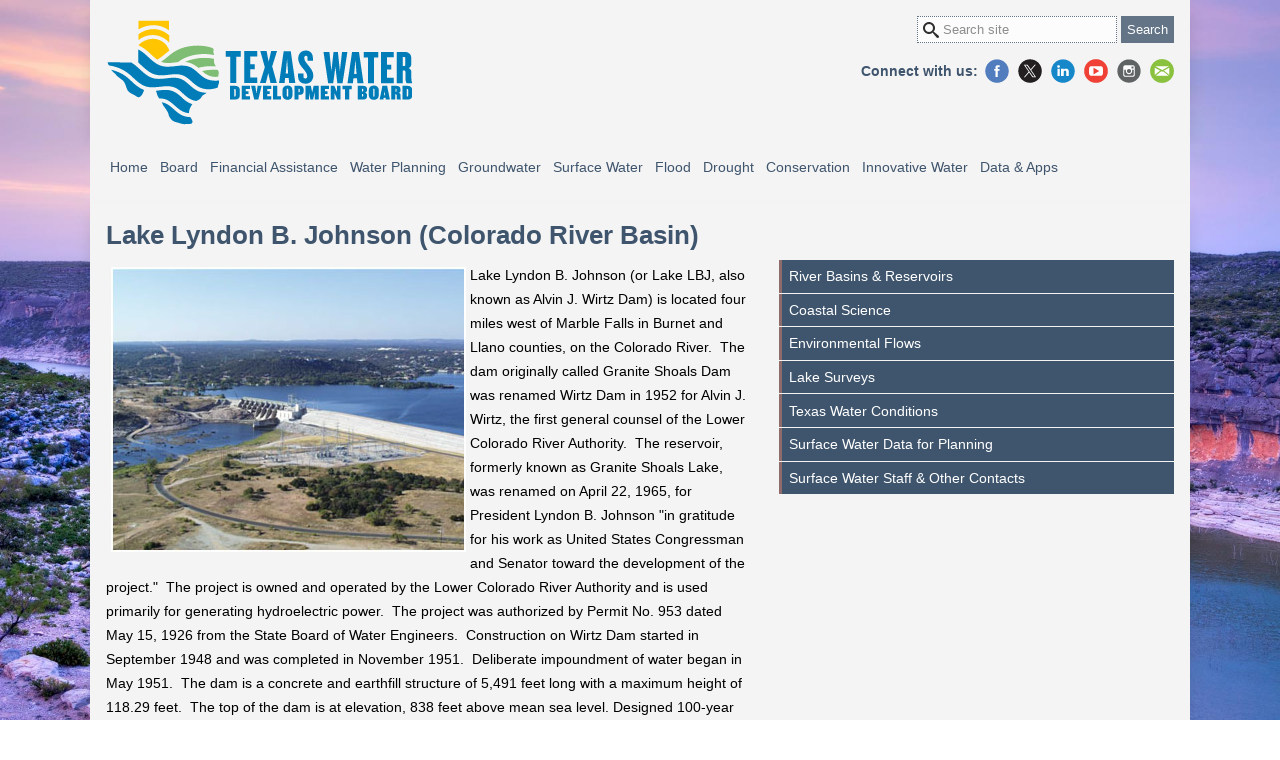

--- FILE ---
content_type: text/html
request_url: https://www.twdb.texas.gov/surfacewater/rivers/reservoirs/lyndon_b_johnson/index.asp
body_size: 12699
content:
<!-- InstanceBegin template="/Templates/TWOCOLUMNS.dwt.asp" codeOutsideHTMLIsLocked="false" -->
<!-- InstanceBeginEditable name="EditPageID" -->
	
<!-- InstanceEndEditable -->




<!DOCTYPE html>
<html lang="en" class="nojs" prefix="og: https://ogp.me/ns#">
<head>
	<meta charset="utf-8">
	<meta http-equiv="X-UA-Compatible" content="IE=edge" />
	<meta name="msapplication-TileImage" content="/_files/img/site/twdb_logo_color.png"/> 
	<link rel="shortcut icon" href="/_files/img/site/twdb.ico" type="image/x-icon" />
	
	<meta name="viewport" content="width=device-width, initial-scale=1, minimum-scale=1" />
	<meta name="google-site-verification" content="ZyQCqbKPUyzDAH1mqvIrn_8H23cRZdEVHzAZBYUn3v0" />
	<link rel="stylesheet" title="Default Color View" type="text/css" media="all" href="/_files/css/style.css" />
	<link rel="preconnect" href="https://cdnjs.cloudflare.com/" crossorigin>	
	
	<!-- Google Tag Manager -->
	<script>(function(w,d,s,l,i){w[l]=w[l]||[];w[l].push({'gtm.start':
	new Date().getTime(),event:'gtm.js'});var f=d.getElementsByTagName(s)[0],
	j=d.createElement(s),dl=l!='dataLayer'?'&l='+l:'';j.async=true;j.src=
	'https://www.googletagmanager.com/gtm.js?id='+i+dl;f.parentNode.insertBefore(j,f);
	})(window,document,'script','dataLayer','GTM-MQJZQZW');</script>
	<!-- End Google Tag Manager -->
	
	<script async>document.getElementsByTagName("html")[0].className="";</script> 
	
	<title>Lake Lyndon B. Johnson (Colorado River Basin) | Texas Water Development Board</title>
	<meta property="og:title" content="Texas Water Development Board" />
	<meta property="og:type" content="website" />
	<meta property="og:url" content="https://www.twdb.texas.gov" />
	<meta property="og:description" content="The mission of the Texas Water Development Board (TWDB) is to lead the state's efforts in ensuring a secure water future for Texas and its citizens. Our mission is a vital part of Texas' overall vision and the state's mission and goals that relate to maintaining the viability of the state's natural resources, health, and economic development." />
	<meta property="og:image" content="https://www.twdb.texas.gov/_files/img/site/TWDB_seal_logo-og.png" />
	<meta property="og:image:alt" content="Logo of the Texas Water Development Board" />
	<meta property="fb:app_id" content="https://graph.facebook.com/twdbboard" />
<script type="text/javascript" src="/ruxitagentjs_ICANVfqrux_10327251022105625.js" data-dtconfig="rid=RID_763353384|rpid=708691255|domain=texas.gov|reportUrl=/rb_bf57816wui|app=417176906bbe0d1b|cuc=4qulsaqd|owasp=1|mel=100000|featureHash=ICANVfqrux|dpvc=1|lastModification=1767825001188|tp=500,50,0|rdnt=1|uxrgce=1|srbbv=2|agentUri=/ruxitagentjs_ICANVfqrux_10327251022105625.js"></script></head>

<body>

<!-- Google Tag Manager (noscript) -->
<noscript><iframe src="https://www.googletagmanager.com/ns.html?id=GTM-MQJZQZW"
height="0" width="0" style="display:none;visibility:hidden"></iframe></noscript>
<!-- End Google Tag Manager (noscript) -->
<noscript>
	<div class="nojs-notice">
		<p>Texas Water Development Board works best with JavaScript enabled</p>
	</div>
</noscript>






<!-- #site -->
<div id="site">
	<!-- global -->

	


 	<header class="site-header" >
		<div class="header-top">
			
			

			<div class="viewport">
			<div class="viewport--background">
				<nav class="nav-access" aria-labelledby="global-accessibility-nav">
					<p id="global-accessibility-nav" class="visuallyhidden">Global Accessibility Navigation</p>
					<ul>
						<li><a href="#main-content">Skip to main content</a></li>
					</ul>
				</nav>	 



				
				<a href="/index.asp" id="logo"><span>Texas Water<br />Development Board</span></a>
				
						
				
				<form id="cludo-search-form-header" class="site-search-form">
					<label for="search-box-top" class="visuallyhidden">Search site:</label>
					<input type="search" id="search-box-top" placeholder="Search site" aria-label="Search Site" />
					<input type="submit" value="Search" />
				</form>						
				
				
				
				<nav class="social-media" aria-labelledby="global-socialmedia-nav">
					<p id="global-socialmedia-nav" class="visuallyhidden">Global Social Media Navigation</p>
					<p>Connect with us:</p>
					<ul class="social-media--icon">
						<li><a href="https://www.facebook.com/twdboard" title="Facebook" aria-label="Facebook">Facebook</a></li>
						<li><a href="https://www.x.com/twdb" title="X" aria-label="X">X</a></li>
						<li><a href="https://www.linkedin.com/company/texas-water-development-board" title="LinkedIn" aria-label="LinkedIn">LinkedIn</a></li>
						<li><a href="https://www.youtube.com/channel/UCZfncy69cLagGvBv3YvfRMA" title="YouTube" aria-label="YouTube">YouTube</a></li>
						<li><a href="https://www.instagram.com/waterfortexas/" title="Instagram" aria-label="Instagram">Instagram</a></li>
						<li><a href="/newsmedia/signup.asp" class="MailList" title="Join Mail List" aria-label="Join Mail List">Join Mail List</a></li>
					</ul>
				</nav>
				
			
				<nav class="nav-mobile" aria-labelledby="global-mobile-nav">
					<p id="global-mobile-nav" class="visuallyhidden">Global Mobile Navigation</p>
					<ul>
						<li><a href="#nav-menu" class="nav-mobile__button" aria-label="Main Menu"><span>Main Menu</span></a></li>
						<li><a href="#search-this-site" class="nav-mobile__search" aria-label="Search TWDB"><span>Search</span></a></li>
					</ul>
				</nav>									
			</div>
			</div>
		</div>
		
	</header>
	
	 <nav aria-labelledby="global-nav">
	<p id="global-nav" class="visuallyhidden">Global Site Navigation</p>
	<div class="viewport">
	<div id="nav-menu">
		<ul class="sm nav-menu">
			<!-- ### Agency Home ### -->    
			<li class="nav-item nav-item__agencyhome">
				<a href="/index.asp">Home</a>
				<ul class="mega-menu">
					<li>
						<div class="nav-panel-group">
							<h3><a href="/about/index.asp">Agency Info</a></h3>
							<ul>
								<li><a href="/about/index.asp#twdb-history">General History</a></li>
								<li><a href="/about/board/index.asp">Board Members</a></li>
								<li><a href="/about/exec_admin.asp">Executive Administration</a></li>
								<li><a href="/about/transparency/index.asp">Transparency Portal</a></li>
								<li><a href="/about/sb20/index.asp">Senate Bill 20 - Expenditure Disclosure</a></li>
								<li><a href="/about/sb3/index.asp">Senate Bill 3</a></li>
								<li><a href="/about/contract_admin/index.asp">Contract Administration</a></li>
								<li><a href="/about/rules/index.asp">Administrative Rules</a></li>
								<li><a href="/policies/site/index.asp">Site Policies</a></li>
								<li><a href="https://www.texaswaterbonds.com/texas-water-development-board-investor-relations-tx/i1133 ">Investor Relations</a></li>
							</ul>           
						</div>
						<div class="nav-panel-group">
							<h3><a href="/newsmedia/index.asp">News &amp; Media</a></h3>
							<ul>
								<li><a href="/newsmedia/signup.asp">Join the mailing list</a></li>
								<li><a href="https://www.texaswaternewsroom.org/">Texas Water Newsroom</a></li>
								<li><a href="/newsmedia/video/index.asp">TWDB Videos</a></li>
								<li><a href="https://waterdatafortexas.org/drought/">Drought Information</a></li>
								<li><a href="/newsmedia/press_releases/index.asp">Press Releases</a></li>
								<li><a href="/newsmedia/infographics/index.asp">TWDB Infographics</a></li>
								<li><a href="https://waterfortexas.twdb.texas.gov/2025/">Water for Texas 2025</a></li>
								<li><a href="/newsmedia/speaker-request.asp">Speaker Requests</a></li>
							</ul>
						</div>							
						<div class="nav-panel-group">
							<h3><a href="/publications/index.asp">Publications</a></h3>
							<ul>
								<li><a href="/waterplanning/swp/index.asp">State Water Plan</a></li>
								<li><a href="/flood/planning/sfp/index.asp">State Flood Plan</a></li>
								<li><a href="/publications/reports/index.asp">Reports</a></li>
								<li><a href="/publications/brochures/conservation/index.asp">Brochures</a></li>
								<li><a href="/publications/shells/1pagers.asp">Program Information Sheets</a></li>
								<li><a href="/mapping/index.asp">Data, Apps and Maps</a></li>
								<li><a href="/publications/reports/administrative/index.asp#annual-financial-reports">Annual Financial Reports</a></li>
							</ul>
						</div>
						<div class="nav-panel-group">
							<h3><a href="/contact/index.asp">Contact Us</a></h3>
							<ul>
								<li><a href="/jobs/index.asp">Career Opportunities</a></li>
								<li><a href="/about/contract_admin/request/index.asp">Open Solicitations</a></li>
								<li><a href="/contact/doc/TWDB-Org-Chart.pdf">Organizational Chart</a></li>
								<li><a href="/contact/office/wsi.asp#rwpd">Regional Water Project Development</a></li>
							</ul>
						</div>
						<div class="nav-panel-group">
							<h3><a href="/jobs/index.asp">Career Opportunities</a></h3>
						</div>
					</li>
				</ul>
			</li>
					
			<!-- ### Board Meeting ### --> 
			<li class="nav-item nav-item__boardmeeting">
				<a href="/board/index.asp">Board</a>
				<ul class="mega-menu">
					<li>
						<div class="nav-panel-group">
							<h3><a href="/board/index.asp">Monthly Board Agendas</a></h3>
							<ul>
								<li><a href="/about/board/index.asp">Board Members</a></li>
								<li><a href="https://calendar.twdb.texas.gov/">Upcoming Events</a></li>
								<!-- <li><a href="/apps/CAL/default.aspx?Id=cal">Upcoming Events</a></li> -->
								<li><a href="/newsmedia/press_releases/index.asp">Press Releases</a></li>
								<li><a href="/board/agenda/minutes.asp">Meeting Minutes Archives</a></li>
								<li><a href="/board/agenda/TWRFA_Minutes.asp">TWRFA Minutes</a></li>
							</ul>
						</div>
						<div class="nav-panel-group">
							<h3><a href="/board/index.asp">Board Resources</a></h3>
							<ul>
								<li><a href="https://calendar.twdb.texas.gov/boardmeetings.html">Board Meeting Schedule</a></li>
								<!-- <li><a href="/board/schedule/index.asp">Board Meeting Schedule</a></li> -->
								<li><a href="/board/visitor.asp">Visitor Registration Card</a></li>
								<li><a href="/board/doc/public_comment_guidelines.pdf">Public comment guidelines</a></li>
								<li><a href="/board/applications.asp">Applications Received</a></li>
							</ul>
						</div>					
					</li>
				</ul>
			</li>

			<!-- ### Financial Assistance ### --> 
			<li class="nav-item nav-item__financial">
				<a href="/financial/index.asp">Financial Assistance</a>
				<ul class="mega-menu">
					<li>
						<div class="nav-panel-group colspan2">
							<h3><a href="/financial/programs/index.asp">Programs Overview</a></h3>
							<ul>
								<li><a href="/financial/programs/AWCG/index.asp">Agriculture Water Conservation Grants (AWCG)</a></li>
								<li><a href="/financial/programs/AWCL/index.asp">Agriculture Water Conservation Loans (AWCL)</a></li>
								<li><a href="/financial/programs/ampss/index.asp">Asset Management Program for Small Systems (AMPSS)</a></li>
								<li><a href="/financial/programs/CWSRF/index.asp">Clean Water State Revolving Fund (CWSRF)</a></li>
								<li><a href="/financial/programs/DWSRF/index.asp">Drinking Water State Revolving Fund (DWSRF)</a></li>
								<li><a href="/financial/programs/Lead-SLR/index.asp">Lead Service Line Replacement (LSLR) Program</a></li>
								<li><a href="/financial/programs/ec/index.asp">Emerging Contaminants (EC) Programs</a></li>
								<li><a href="/financial/programs/EDAP/index.asp">Economically Distressed Areas Program (EDAP)</a></li>		
								<li><a href="/financial/programs/FMA/index.asp">FEMA Flood Mitigation Assistance (FMA)</a></li>
								<li><a href="/financial/programs/FMASC/index.asp">FEMA Flood Mitigation Assistance Swift Current (FMASC)</a></li>
								<li><a href="/financial/programs/FIF/index.asp">Flood Infrastructure Fund (FIF)</a></li>
								<li><a href="/financial/programs/RWAF/index.asp">Rural Water Assistance Fund (RWAF)</a></li>                        
								<li><a href="/financial/programs/SPP/index.asp">State Participation (SP) Program</a></li>                        
								<li><a href="/financial/programs/SWIFT/index.asp">State Water Implementation Fund for Texas (SWIFT)</a></li>
								<li><a href="/financial/programs/TWDF/index.asp">Texas Water Development Fund (DFund)</a></li>
								<li><a href="/financial/programs/WUTAP/index.asp">Water Utilities Technical Assistance Program (WUTAP)</a></li>
								<li><a href="/financial/programs/WSIG/index.asp">Water Supply and Infrastructure Grants (WSIG)</a></li>
							</ul>
						</div>
						<div class="nav-panel-group">
							<h3><a href="/financial/applications/index.asp">Financial Assistance Application</a></h3>
							<ul>
								<li><a href="/financial/instructions/index.asp">Program Guidance &amp; Manuals</a></li>
								<li><a href="/financial/conditions/index.asp">Conditions of Financial Assistance</a></li>
								<li><a href="/financial/applications/faq.asp">Application FAQ</a></li>
								<li><a href="/financial/outlay/index.asp">Outlay Reports</a></li>
								<li><a href="/financial/doc/lend_rate_memo.pdf">Interest Rates</a></li>
								<li><a href="/financial/programs/us-iron-steel.asp">United States Iron and Steel</a></li>
								<li><a href="/financial/programs/BABA/index.asp">Build America, Buy America (BABA)</a></li>
								<li><a href="/financial/compliance/index.asp">Financial Compliance</a></li>
								<li><a href="/home/cybersecurity-resources.asp">Cybersecurity Resources</a></li>
							</ul>
						</div>
						
						<div class="nav-panel-group">
							<h3><a href="/financial/programs/twf/index.asp">Texas Water Fund</a></h3>
						</div>
						
						<div class="nav-panel-group">
							<h3><a href="https://ola.twdb.texas.gov">Online Loan Application</a></h3>
							<ul>
								<li><a href="/financial/applications/references.asp">Guidance &amp; References for Online Loan Application</a></li>
							</ul>
						</div>

						<div class="nav-panel-group">
							<h3><a href="/financial/programs/swift/index.asp">State Water Implementation Fund for Texas</a></h3>
							<ul>
								<li><a href="/financial/programs/SWIFT/implementation.asp">Implementation</a></li>
								<li><a href="/financial/programs/SWIFT/reporting.asp">Reporting</a></li>	
							</ul>
						</div>						
					</li>
				</ul>
			</li>

			<!-- ### Water Planning ### --> 
			<li class="nav-item nav-item__waterplanning">
				<a href="/waterplanning/index.asp">Water Planning</a>
				<ul class="mega-menu">
					<li>
						<div class="nav-panel-group">
							<h3><a href="/waterplanning/swp/index.asp">State Water Plan</a></h3>
							<ul>
								<li><a href="https://texasstatewaterplan.org/">Interactive State Water Plan</a></li>
								<li><a href="/waterplanning/swp/2022/index.asp">2022 State Water Plan</a></li>
								<li><a href="/waterplanning/swp/2017/index.asp">2017 State Water Plan</a></li>
								<li><a href="/waterplanning/swp/2012/index.asp">2012 State Water Plan</a></li>
								<li><a href="/waterplanning/swp/2007/index.asp">2007 State Water Plan</a></li>
								<li><a href="/waterplanning/swp/2002/index.asp">2002 State Water Plan</a></li>
								<li><a href="/waterplanning/swp/1997/index.asp">1997 State Water Plan</a></li>
								<li><a href="/waterplanning/swp/1992/index.asp">1992 State Water Plan</a></li>
								<li><a href="/waterplanning/swp/1990/index.asp">1990 State Water Plan</a></li>
								<li><a href="/waterplanning/swp/1984/index.asp">1984 State Water Plan</a></li>
								<li><a href="/waterplanning/swp/1968/index.asp">1968 State Water Plan</a></li>
								<li><a href="/waterplanning/swp/1961/index.asp">1961 State Water Plan</a></li>						  
							</ul>
						</div>
						<div class="nav-panel-group">
							<h3><a href="/waterplanning/rwp/index.asp">Regional Water Planning</a></h3>
							<ul>	
								<li><a href="https://calendar.twdb.texas.gov/rwpgmeetings.html">Planning Group Meeting Schedule</a></li>
								<li><a href="/waterplanning/rwp/regions/index.asp">Planning Group Information</a></li>
								<li><a href="/waterplanning/rwp/planningdocu/2026/index.asp">6th Planning Cycle Information (2026 RWPs)</a></li>
								<li><a href="/waterplanning/rwp/plans/index.asp">2026 Regional Water Plans &amp; Previous Plans</a></li>
								<li><a href="/waterplanning/rwp/education/index.asp">Educational Information</a></li>
								<li><a href="/waterplanning/rwp/faq/index.asp">Frequently Asked Questions</a></li>
								<li><a href="/waterplanning/rwp/ipc/index.asp">Interregional Planning Council</a></li>
								<li><a href="/waterplanning/rwp/research/index.asp">Regional Water Planning Related Research</a></li>	
								<li><a href="/waterplanning/rwp/rules/index.asp">Water Planning Rules &amp; Statutes</a></li>
							</ul>                                   
						</div>
						<div class="nav-panel-group">
							<h3><a href="/waterplanning/data/index.asp">Planning Data</a></h3>
							<ul>	
								<li><a href="/waterplanning/data/rwp-database/index.asp">Regional Water Planning Database</a></li>
								<li><a href="/waterplanning/data/dashboard/index.asp">Planning Data Dashboard</a></li>
								<li><a href="/waterplanning/data/projections/index.asp">Population &amp; Water Demand Projections</a></li>
								<li><a href="/waterplanning/data/analysis/index.asp">Socio-Economic Impact Analysis</a></li>
								<li><a href="/waterplanning/data/dashboard/conservation.asp">Conservation Information Dashboard for Water Supply Planning</a></li>
								<li><a href="/waterplanning/data/resources/index.asp">Other Data Resources</a></li>
							</ul>                                   
						</div>
						<div class="nav-panel-group">
							<h3><a href="/waterplanning/waterusesurvey/index.asp">Water Use Survey</a></h3>
							<ul>					
								<li><a href="/waterplanning/waterusesurvey/survey/online.asp">Online Water Use Survey</a></li>
								<li><a href="/waterplanning/waterusesurvey/survey/printable.asp">Printable Water Use Survey</a></li>
								<li><a href="/waterplanning/waterusesurvey/estimates/index.asp">Historical Water Use Estimates</a></li>
								<li><a href="/waterplanning/waterusesurvey/dashboard/index.asp">Water Use Summary &amp; Dashboards</a></li>
								<li><a href="/waterplanning/waterusesurvey/historical-pumpage.asp">Historical Groundwater Pumpage</a></li>	
								<li><a href="/waterplanning/waterusesurvey/serviceboundaryeditor.asp">Service Boundary Editor</a></li>
								<li><a href="/waterplanning/waterusesurvey/faq.asp">FAQs and Guidance Videos</a></li>			
							</ul>                                    
						</div> 					
						<div class="nav-panel-group">
							<h3><a href="/waterplanning/waterbank/index.asp">Water Bank &amp; Trust</a></h3>
							<ul>					
								<li><a href="/waterplanning/waterbank/bank/index.asp">Water Bank</a></li>
								<li><a href="/waterplanning/waterbank/trust/index.asp">Water Trust</a></li>
							</ul>
						</div>
						<div class="nav-panel-group">
							<h3><a href="/video/index.asp">Training Video Resources</a></h3>
							<ul>
								<li><a href="/video/waterplanning/RWPDataEntryTraining/index.asp">Regional Water Planning Data Entry Application Training</a></li>
								<li><a href="/waterplanning/waterusesurvey/survey/online.asp">Water Use Survey (WUS) Training</a></li>
							</ul>
						</div>
					</li>
				</ul>
			</li>

			<!-- ### Groundwater ### --> 
			<li class="nav-item nav-item__groundwater">
				<a href="/groundwater/index.asp">Groundwater</a>
				<ul class="mega-menu">
					<li>
						<div class="nav-panel-group">
							<h3><a href="/groundwater/aquifer/index.asp">Aquifers</a></h3>
							<ul>
								<li><a href="/groundwater/aquifer/major.asp">Major Aquifers</a></li>
								<li><a href="/groundwater/aquifer/minor.asp">Minor Aquifers</a></li>
								<li><a href="/groundwater/aquifer/GAT/index.asp">Geologic Atlas of Texas</a></li>
							</ul>							
						</div>
						
						<div class="nav-panel-group">
							<h3><a href="/groundwater/conservation_districts/index.asp">Conservation Districts</a></h3>
							<ul>
								<li><a href="/groundwater/conservation_districts/gcdinfo1.asp">District Information (A-G)</a></li>
								<li><a href="/groundwater/conservation_districts/gcdinfo2.asp">District Information (H-N)</a></li>
								<li><a href="/groundwater/conservation_districts/gcdinfo3.asp">District Information (O-Z and Other Districts)</a></li>
								<li><a href="/groundwater/conservation_districts/facts.asp">District Facts</a></li>
								<li><a href="/groundwater/docs/GCD/GMPChecklist0113.pdf">Management Plan Checklist</a></li>
							</ul>							
						</div>
						
						<div class="nav-panel-group">
							<h3><a href="/groundwater/data/index.asp">Data</a></h3>
							<ul>
								<li><a href="/publications/reports/numbered_reports/index.asp">Numbered Reports</a></li>
								<li><a href="/publications/reports/bulletins/index.asp">Bulletins</a></li>
								<li><a href="/publications/reports/historic_groundwater_reports/index.asp">Historical Groundwater Reports</a></li>
								<li><a href="https://waterdatafortexas.org/groundwater">Daily Water Level Recorder Wells</a></li>
								<li><a href="/groundwater/data/gwdbrpt.asp">Groundwater Database</a></li>
								<li><a href="/groundwater/data/drillersdb.asp">Submitted Driller's Report Database</a></li>
								<li><a href="/mapping/index.asp">Water Data Interactive (WDI)</a></li>
							</ul>							
						</div>
						
						<div class="nav-panel-group">
							<h3><a href="/groundwater/models/index.asp">Models</a></h3>
							<ul>
								<li><a href="/groundwater/models/gam/index.asp">Groundwater Availability Models</a></li>
								<li><a href="/groundwater/models/download.asp">Download GAM Files</a></li>
								<li><a href="/groundwater/models/alt/index.asp">Alternative Models</a></li>
								<li><a href="/groundwater/models/research/index.asp">Research Projects</a></li>
								<li><a href="/groundwater/models/analytical/index.asp">Analytical Methods</a></li>
							</ul>								
						</div>
						
						<div class="nav-panel-group">
							<h3><a href="/groundwater/bracs/index.asp">BRACS</a></h3>
							<ul>
								<li><a href="/groundwater/bracs/faqs.asp">BRACS FAQs</a></li>
								<li><a href="/groundwater/bracs/studies.asp">BRACS Studies</a></li>
								<li><a href="/groundwater/bracs/HB30.asp">Brackish Groundwater Production Zones</a></li>
								<li><a href="/groundwater/bracs/database.asp">BRACS Database</a></li>
								<li><a href="/groundwater/bracs/GISdata.asp">BRACS GIS Data</a></li>
								<li><a href="/groundwater/bracs/WellLogs.asp">BRACS Well Logs</a></li>
								<li><a href="/groundwater/bracs/docs.asp">BRACS TWDB Documents</a></li>
								<li><a href="/groundwater/bracs/links.asp">BRACS Useful Links</a></li>                         
							</ul>
						</div>							
						
						<div class="nav-panel-group colspan2">
							<h3><a href="/groundwater/management_areas/index.asp">Management Areas</a></h3>
							<ul>
								<li><a href="https://calendar.twdb.texas.gov/gmameetings.html">GMA Meeting Schedule</a></li>
								<!-- <li><a href="/groundwater/management_areas/schedule/index.asp"> GMA Meeting Schedule</a></li> -->
								<li><a href="/groundwater/management_areas/TERS.asp">Total Estimated Recoverable Storage</a></li>
								<li><a href="/groundwater/management_areas/gma1.asp">Groundwater Management Area 1</a></li>
								<li><a href="/groundwater/management_areas/gma2.asp">Groundwater Management Area 2</a></li>
								<li><a href="/groundwater/management_areas/gma3.asp">Groundwater Management Area 3</a></li>
								<li><a href="/groundwater/management_areas/gma4.asp">Groundwater Management Area 4</a></li>
								<li><a href="/groundwater/management_areas/gma5.asp">Groundwater Management Area 5</a></li>
								<li><a href="/groundwater/management_areas/gma6.asp">Groundwater Management Area 6</a></li>
								<li><a href="/groundwater/management_areas/gma7.asp">Groundwater Management Area 7</a></li>
								<li><a href="/groundwater/management_areas/gma8.asp">Groundwater Management Area 8</a></li>
								<li><a href="/groundwater/management_areas/gma9.asp">Groundwater Management Area 9</a></li>
								<li><a href="/groundwater/management_areas/gma10.asp">Groundwater Management Area 10</a></li>
								<li><a href="/groundwater/management_areas/gma11.asp">Groundwater Management Area 11</a></li>
								<li><a href="/groundwater/management_areas/gma12.asp">Groundwater Management Area 12</a></li>
								<li><a href="/groundwater/management_areas/gma13.asp">Groundwater Management Area 13</a></li>
								<li><a href="/groundwater/management_areas/gma14.asp">Groundwater Management Area 14</a></li>
								<li><a href="/groundwater/management_areas/gma15.asp">Groundwater Management Area 15</a></li>
								<li><a href="/groundwater/management_areas/gma16.asp">Groundwater Management Area 16</a></li>
							</ul>							
						</div>

						<div class="nav-panel-group">
							<h3><a href="/groundwater/dfc/index.asp">Desired Future Conditions</a></h3>
							<ul>
								<li><a href="/groundwater/dfc/2021jointplanning.asp">2021 Joint Planning</a></li>
								<li><a href="/groundwater/dfc/2016jointplanning.asp">2016 Joint Planning</a></li>
								<li><a href="/groundwater/dfc/2010jointplanning.asp">2010 Joint Planning</a></li>
								<li><a href="/groundwater/dfc/documents.asp">Documents</a></li>
							</ul>								
						</div>						
						
						<div class="nav-panel-group">
							<h3><a href="/groundwater/rwpa/index.asp">Regional Water Planning Areas</a></h3>
							<ul>
								<li><a href="/groundwater/rwpa/regionA.asp">Region A (Panhandle)</a></li>
								<li><a href="/groundwater/rwpa/regionB.asp">Region B</a></li>
								<li><a href="/groundwater/rwpa/regionC.asp">Region C</a></li>
								<li><a href="/groundwater/rwpa/regionD.asp">Region D (North East Texas)</a></li>
								<li><a href="/groundwater/rwpa/regionE.asp">Region E (Far West Texas)</a></li>
								<li><a href="/groundwater/rwpa/regionF.asp">Region F</a></li>
								<li><a href="/groundwater/rwpa/regionG.asp">Region G</a></li>
								<li><a href="/groundwater/rwpa/regionH.asp">Region H</a></li>
								<li><a href="/groundwater/rwpa/regionI.asp">Region I (East Texas)</a></li>
								<li><a href="/groundwater/rwpa/regionJ.asp">Region J (Plateau)</a></li>
								<li><a href="/groundwater/rwpa/regionK.asp">Region K (Lower Colorado)</a></li>
								<li><a href="/groundwater/rwpa/regionL.asp">Region L (South Central Texas)</a></li>
								<li><a href="/groundwater/rwpa/regionM.asp">Region M (Rio Grande)</a></li>
								<li><a href="/groundwater/rwpa/regionN.asp">Region N (Coastal Bend)</a></li>
								<li><a href="/groundwater/rwpa/regionO.asp">Region O (Llano Estacado)</a></li>
								<li><a href="/groundwater/rwpa/regionP.asp">Region P (Lavaca)</a></li>
							</ul>							
						</div>	
					</li>
				</ul>
			</li>		

			<!-- ### Surface Water ### --> 
			<li class="nav-item nav-item__surfacewater">
				<a href="/surfacewater/index.asp">Surface Water</a>
				<ul class="mega-menu">
					<li>
						<div class="nav-panel-group">
							<h3><a href="/surfacewater/rivers/index.asp">River Basins &amp; Reservoirs</a></h3>
							<ul>
								<li><a href="/surfacewater/rivers/river_basins/index.asp">View all River Basins</a></li>
								<li><a href="/surfacewater/rivers/reservoirs/index.asp">View all Lakes &amp; Reservoirs</a></li>
							</ul>
						</div>
						<div class="nav-panel-group">
							<h3><a href="/surfacewater/bays/index.asp">Coastal Science</a></h3>
							<ul>
								<li><a href="/surfacewater/bays/estuary_science/index.asp">Estuary Science Exchange</a></li>
								<li><a href="/surfacewater/bays/major_estuaries/index.asp">Major Estuaries</a></li>
								<li><a href="/surfacewater/bays/minor_estuaries/index.asp">Minor Estuaries</a></li>
								<li><a href="/surfacewater/bays/coastal_hydrology/index.asp">Coastal Hydrology</a></li>
								<li><a href="/surfacewater/bays/models/index.asp">Estuary Circulation &amp; Salinity Models</a></li>
								<li><a href="/surfacewater/bays/monitoring/index.asp">Estuary Monitoring Program</a></li>
								<li><a href="/surfacewater/bays/surveys/index.asp">Estuarine Hydrographic Surveys</a></li>
								<li><a href="/surfacewater/flows/freshwater/index.asp">Freshwater Inflow Needs</a></li>
								<li><a href="/surfacewater/bays/oil_spill/index.asp">Oil Spill Prevention &amp; Response</a></li>
							</ul>
						</div>															
						<div class="nav-panel-group">
							<h3><a href="/surfacewater/flows/index.asp">Environmental Flows</a></h3>
							<ul>
								<li><a href="/surfacewater/flows/instream/index.asp">Texas Instream Flows Program (SB2)</a></li>
								<li><a href="/surfacewater/flows/environmental/index.asp">Environmental Flows Process (SB3)</a></li>
								<li><a href="/surfacewater/flows/freshwater/index.asp">Freshwater Inflow Needs Program</a></li>
								<li><a href="/surfacewater/flows/faqs/index.asp">Environmental Flows FAQs</a></li>
							</ul>
						</div>								
						<div class="nav-panel-group">
							<h3><a href="/surfacewater/surveys/index.asp">Lake Surveys</a></h3>
							<ul>
								<li><a href="/surfacewater/surveys/completed/index.asp">Completed Surveys &amp; Data</a></li>
								<li><a href="/surfacewater/surveys/services/index.asp">Survey Services</a></li>
								<li><a href="/surfacewater/surveys/samples/index.asp">Sample Products</a></li>
								<li><a href="/surfacewater/surveys/survey_methods/index.asp">Surveying Methods &amp; Technology</a></li>
							</ul>
						</div>					
						<div class="nav-panel-group">
							<h3><a href="/surfacewater/conditions/index.asp">Texas Water Conditions</a></h3>
							<ul>
								<li><a href="/surfacewater/conditions/report/index.asp">Texas Water Conditions Report</a></li>
								<li><a href="https://waterdatafortexas.org/lake-evaporation-rainfall">Precipitation &amp; Evaporation</a></li>
								<li><a href="https://waterdatafortexas.org/drought/">Drought</a></li>
							</ul>							
						</div>	
						<div class="nav-panel-group">
							<h3><a href="/surfacewater/data/index.asp">Surface Water Data for Planning</a></h3>
							<ul>
								<li><a href="/surfacewater/data/projectedratingcurves/index.asp">Reservoir Rating Curves for WAM</a></li>
								<li><a href="/surfacewater/data/ExtendedNatFlow/index.asp">Extended Naturalize Flow and Reservoir Evaporation</a></li>
							</ul>														
						</div>
					</li>
				</ul>
			</li>	

			<!-- ### Flood ### --> 
			<li class="nav-item nav-item__flood">
				<a href="/flood/index.asp">Flood</a>
				<ul class="mega-menu">
					<li>
						<div class="nav-panel-group">
							<h3><a href="/flood/planning/sfp/index.asp">State Flood Plan</a></h3>
							<ul>
								<li><a href="https://texasstatefloodplan.org/">Interactive State Flood Plan Viewer</a></li>
								<li><a href="/flood/planning/sfp/2024/index.asp">State Flood Plan 2024</a></li>
							</ul>
						</div>
						
						<div class="nav-panel-group">
							<h3><a href="/flood/planning/regions/index.asp">Regional Flood Planning</a></h3>
							<ul>
								<li><a href="/flood/planning/plans/index.asp">2023 Regional Flood Plans</a></li>
								<li><a href="/flood/planning/regions/index.asp">Planning Group Information</a></li>
								<li><a href="https://calendar.twdb.texas.gov/rfpgmeetings.html">Flood Planning Group Meeting Schedule</a></li>
								<!-- <li><a href="/flood/planning/regions/schedule.asp">Flood Planning Group Meeting Schedule</a></li>					 -->
								<li><a href="/flood/planning/planningdocu/2028/index.asp">2nd Planning Cycle Documents (2024-2028)</a></li>
								<li><a href="/flood/planning/data.asp">Flood Planning Data</a></li>
								<li><a href="/flood/planning/regions/newmembers.asp">New Members Resources</a></li>
								<li><a href="/flood/planning/faq.asp">Frequently Asked Questions</a></li>
								<li><a href="/flood/planning/resources/index.asp">Flood Planning Useful Links and Resources</a></li>
							</ul>
						</div>

						<div class="nav-panel-group">
							<h3><a href="/flood/cap.asp">Flood Community Assistance</a></h3>
							<ul>
								<li><a href="/flood/insurance/index.asp">National Flood Insurance Program (NFIP)</a></li>
								<li><a href="/flood/resources/index.asp">Community Resources</a></li>
								<li><a href="/flood/workshop/index.asp">Floodplain Management Training</a></li>
							</ul>
						</div>
						
						<div class="nav-panel-group">
							<h3><a href="/flood/grant/index.asp">Flood Financial Assistance</a></h3>
							<ul>
								<li><a href="/financial/programs/FMA/index.asp">FEMA Flood Mitigation Assistance Grants</a></li>
								<li><a href="/financial/programs/FIF/index.asp">Flood Infrastructure Fund Program</a></li>
								<li><a href="https://texasfloodclearinghouse.org/">Flood Funding Information Clearinghouse</a></li>
							</ul>
						</div>
						
						<div class="nav-panel-group">
							<h3><a href="/flood/science/index.asp">Flood Science</a></h3>
							<ul>
								<li><a href="/flood/science/programs.asp">Modeling and Mapping Program</a></li>
								<li><a href="/flood/science/ble.asp">Base Level Engineering (BLE)</a></li>
								<li><a href="/flood/science/floodplain-dataset.asp">Cursory Floodplain Dataset</a></li>
								<li><a href="/flood/science/subsidence.asp">Subsidence</a></li>
								<li><a href="/flood/science/resources.asp">Flood Mapping Resources</a></li>
							</ul>						
						</div>
						
						<div class="nav-panel-group">
							<h3><a href="/flood/research/index.asp">Flood Research</a></h3>
						</div>

						<div class="nav-panel-group">
							<h3><a href="/publications/reports/administrative/index.asp#flood-related-transparency-report">Federal Flood Funds Reporting</a></h3>
						</div>
					</li>
				</ul>
			</li>
			
			<!-- ### Drought -->
			<li class="nav-item nav-item__drought">
				<a href="/drought/index.asp">Drought</a>
				<ul class="mega-menu">
					<li>
						<div class="nav-panel-group">
							<h3><a href="/drought/index.asp">Drought Resources</a></h3>
							<ul>
								<li><a href="/drought/planning/index.asp">Planning for Drought</a></li>
								<li><a href="/drought/outlook/index.asp">Drought Outlook</a></li>
								<li><a href="/drought/status-impacts/index.asp">Understanding Drought Status and Impacts</a></li>
								<li><a href="/drought/response/index.asp">Drought Response and Financial Assistance</a></li>
								<li><a href="/drought/groundwater/index.asp">Groundwater and Drought</a></li>
								<li><a href="/drought/faqs.asp">FAQ + Additional Information</a></li>
							</ul>							
						</div>													
					</li>
				</ul>
			</li>

			<!-- ### Conservation ### --> 
			<li class="nav-item nav-item__conservation">
				<a href="/conservation/index.asp">Conservation</a>
				<ul class="mega-menu">
					<li>
						<div class="nav-panel-group">
							<h3><a href="/conservation/agriculture/index.asp">Agricultural Water Conservation</a></h3>
							<ul>
								<li><a href="/conservation/agriculture/faqs.asp">FAQs</a></li>
								<li><a href="/financial/programs/AWCL/index.asp">Loans</a></li>
								<li><a href="/financial/programs/AWCG/index.asp">Grants</a></li>
								<li><a href="/conservation/agriculture/irrigation/index.asp">Irrigation Water Use Estimates</a></li>
								<li><a href="/conservation/agriculture/irrigation-metering.asp">Irrigation Metering</a></li>
								<li><a href="/conservation/agriculture/scheduling-tools.asp">Irrigation Tools</a></li>
							</ul>						
						</div>

						<div class="nav-panel-group">
							<h3><a href="/conservation/literature/index.asp">Conservation Literature</a></h3>
							<ul>
								<li><a href="/publications/brochures/conservation/index.asp">Conservation Brochures</a></li>
								<li><a href="/publications/brochures/conservation/litorder.asp">Literature Price and Order</a></li>
							</ul>							
						</div>	
						
						<div class="nav-panel-group">
							<h3><a href="/conservation/education/index.asp">Conservation Education</a></h3>
							<ul>
								<li><a href="/conservation/agriculture/ageducation.asp">Agricultural Education</a></li>
								<li><a href="/conservation/agriculture/agricultural-resources.asp">Agricultural Resources</a></li>
								<li><a href="/conservation/education/kids/index.asp">Municipal Education</a></li>
								<li><a href="/conservation/resources/educational-resources.asp">Municipal Resources</a></li>
								<li><a href="/conservation/resources/conservation-research - municipal.asp">Conservation Documents</a></li>		
							</ul>						
						</div>						

						<div class="nav-panel-group">
							<h3><a href="/conservation/BMPs/index.asp">Water Conservation Advisory Council</a></h3>
							<ul>
								<li><a href="/conservation/BMPs/Ag/index.asp">Agricultural BMPs</a></li>
								<li><a href="/conservation/BMPs/CI/index.asp">Commercial and Institutional BMPs</a></li>
								<li><a href="/conservation/BMPs/Ind/index.asp">Industrial BMPs</a></li>
								<li><a href="/conservation/BMPs/Mun/index.asp">Municipal BMPs</a></li>
								<li><a href="/conservation/BMPs/WS/index.asp">Wholesale BMPs</a></li>
							</ul>						
						</div>

						<div class="nav-panel-group">
							<h3><a href="/conservation/municipal/plans/index_plansandreports.asp">Water Conservation Plans and Reports</a></h3>
							<ul>
								<li><a href="/conservation/municipal/plans/index.asp">Water Conservation Plans</a></li>
								<li><a href="/conservation/municipal/plans/UP.asp">Water Conservation Plan - Utility Profile</a></li>
								<li><a href="/conservation/municipal/plans/ARs.asp">Water Conservation Plan - Annual Reports</a></li>
								<li><a href="/conservation/municipal/plans/faqs.asp">Water Conservation Plans and Reports FAQs</a></li>					
								<li><a href="/conservation/municipal/plans/MWCPlanningTool.asp">Municipal Water Conservation Planning Tool</a></li>					
								<li><a href="/conservation/municipal/waterloss/historical-annual-report.asp">Historical Conservation Annual Report Data</a></li>					
								<li><a href="https://www.twdb.texas.gov/waterplanning/data/dashboard/conservation.asp">Conservation Dashboard for Water Supply Planning</a></li>					
							</ul>						
						</div>
						
						<div class="nav-panel-group">
							<h3><a href="/conservation/municipal/waterloss/index_waterloss.asp">Water Loss</a></h3>
							<ul>
								<li><a href="/conservation/municipal/waterloss/index.asp">Water Loss Audit</a></li>					
								<li><a href="/conservation/municipal/waterloss/auditor_training.asp">Water Loss Auditor Training</a></li>
								<li><a href="/conservation/municipal/waterloss/validation.asp">Water Loss Audit Validation</a></li>
								<li><a href="/conservation/municipal/waterloss/faqs.asp">Water Loss Audit FAQs</a></li>
								<li><a href="/conservation/municipal/waterloss/leak-detection.asp">Water Loss Leak Detection Equipment</a></li>		
								<li><a href="/conservation/municipal/waterloss/historical-annual-report.asp">Historical Water Loss Audit  Data</a></li>					
								<li><a href="/conservation/data/water-loss-dashboard.asp">Water Loss Dashboard</a></li>
							  </ul>						
						</div>									
					</li>
				</ul>
			</li>

			<!-- ### Innovative Water ### --> 
			<li class="nav-item nav-item__innovativewater">
				<a href="/innovativewater/index.asp">Innovative Water</a>
				<ul class="mega-menu">
					<li>
						<div class="nav-panel-group">
							<h3><a href="/innovativewater/asr/index.asp">Aquifer Storage and Recovery</a></h3>
							<ul>
								<li><a href="/innovativewater/asr/faq.asp">ASR FAQs</a></li>
								<li><a href="/innovativewater/asr/projects.asp">ASR Projects</a></li>
								<li><a href="/innovativewater/asr/docs.asp">ASR TWDB Documents</a></li>
								<li><a href="/innovativewater/asr/links.asp">ASR Useful Links</a></li>
							</ul>
						</div>							
								
						<div class="nav-panel-group">
							<h3><a href="/innovativewater/desal/index.asp">Desalination</a></h3>
							<ul>
								<li><a href="/innovativewater/desal/facts.asp">Desalination Facts</a></li>
								<li><a href="/innovativewater/desal/faq.asp">Desalination FAQs</a></li>
								<li><a href="/innovativewater/desal/projects.asp">Desalination Projects</a></li>
								<li><a href="/innovativewater/desal/maps.asp">Desalination Database</a></li>
								<li><a href="/innovativewater/desal/docs.asp">Desalination TWDB Documents</a></li>
								<li><a href="/innovativewater/desal/links.asp">Desalination Useful Links</a></li>								
							</ul>
						</div>								
						<div class="nav-panel-group">
							<h3><a href="/innovativewater/rainwater/index.asp">Rainwater Harvesting</a></h3>
							<ul>
								<li><a href="/innovativewater/rainwater/faq.asp">Rainwater FAQs</a></li>
								<li><a href="/innovativewater/rainwater/projects.asp">Rainwater Projects</a></li>
								<li><a href="/innovativewater/rainwater/training/index.asp">Training</a></li>
								<li><a href="/innovativewater/rainwater/raincatcher/index.asp">Texas Rain Catcher Award</a></li>
								<li><a href="/innovativewater/rainwater/docs.asp">Rainwater TWDB Documents</a></li>
								<li><a href="/innovativewater/rainwater/links.asp">Rainwater Useful Links</a></li>
							</ul>                            
						</div>							
						<div class="nav-panel-group">
							<h3><a href="/innovativewater/reuse/index.asp">Water Reuse</a></h3>
							<ul>
								<li><a href="/innovativewater/reuse/facts.asp">Reuse Facts</a></li>
								<li><a href="/innovativewater/reuse/faq.asp">Reuse FAQs</a></li>
								<li><a href="/innovativewater/reuse/projects.asp">Reuse Projects</a></li>
								<li><a href="/innovativewater/reuse/survey.asp">2010 Water Reuse Survey</a></li>
								<li><a href="/innovativewater/reuse/docs.asp">Reuse TWDB Documents</a></li>
								<li><a href="/innovativewater/reuse/links.asp">Reuse Useful Links</a></li>                          
							</ul>	                            
						</div>    				
					</li>
				</ul>
			</li>			
			
			<!-- ### Water Science Conservation ### --> 
			<!-- <li class="nav-item nav-item__multiple">
				<a href="#" class="disabled">Water Science &amp; Conservation</a>
				<ul class="mega-menu">
					<li>
						<div class="nav-panel-group">
							<h3><a href="/groundwater/index.asp">Groundwater</a></h3>
							<ul>
								<li><a href="/groundwater/aquifer/index.asp">Aquifers</a></li>
								<li><a href="/groundwater/management_areas/index.asp">Management Areas</a></li>
								<li><a href="/groundwater/dfc/index.asp">Desired Future Conditions</a></li>
								<li><a href="/groundwater/conservation_districts/index.asp">Conservation Districts</a></li>
								<li><a href="/groundwater/data/index.asp">Data</a></li>
								<li><a href="/groundwater/models/index.asp">Models</a></li>
								<li><a href="/groundwater/rwpa/index.asp">Regional Water Planning Areas</a></li>
							</ul>
						</div>
						<div class="nav-panel-group">
							<h3><a href="/surfacewater/index.asp">Surface Water</a></h3>
							<ul>
								<li><a href="/surfacewater/rivers/index.asp">River Basins &amp; Reservoirs</a></li>
								<li><a href="/surfacewater/bays/index.asp">Bays &amp; Estuaries</a></li>
								<li><a href="/surfacewater/flows/index.asp">Environmental Flows</a></li>
								<li><a href="/surfacewater/surveys/index.asp">Lake Surveys</a></li>
								<li><a href="/surfacewater/conditions/index.asp">Texas Water Conditions &amp; Data</a></li>
							</ul>
						</div>
						<div class="nav-panel-group">
							<h3><a href="/conservation/index.asp">Conservation</a></h3>
							<ul>
								<li><a href="/conservation/BMPs/index.asp">BMPs</a></li>
								<li><a href="/conservation/agriculture/index.asp">Agriculture</a></li>
								<li><a href="/conservation/literature/index.asp">Literature</a></li>
								<li><a href="/conservation/resources/index.asp">Resources</a></li>
								<li><a href="/conservation/index.asp">Education</a></li>
								<li><a href="/conservation/outreach/index.asp">Outreach</a></li>
								<li><a href="/conservation/municipal/index.asp">Municipal</a></li>
								<li><a href="/conservation/training/index.asp">Workshops &amp; Webinars</a></li>
							</ul>
						</div>
						<div class="nav-panel-group">
							<h3><a href="/innovativewater/index.asp">Innovative Water</a></h3>
							<ul>
								<li><a href="/innovativewater/asr/index.asp">Aquifer Storage and Recovery</a></li>
								<li><a href="/groundwater/bracs/index.asp">BRACS</a></li>
								<li><a href="/innovativewater/desal/index.asp">Desalination</a></li>
								<li><a href="/innovativewater/rainwater/index.asp">Rainwater Harvesting</a></li>
								<li><a href="/innovativewater/reuse/index.asp">Water Reuse</a></li>
							</ul>
						</div>					
					</li>
				</ul>
			</li> -->
				
			<!-- ### GIS Data ### --> 
			<li class="nav-item nav-item__gisdata">
				<a href="https://www.twdb.texas.gov/mapping/index.asp">Data &amp; Apps</a>
				<ul class="mega-menu">
					<li>
						<div class="nav-panel-group">
							<h3><a href="/mapping/index.asp">Data, Apps and Maps</a></h3>
							<ul>
								<li><a href="/apps/overview.asp">TWDB Web Applications</a></li>
								<li><a href="/mapping/gisdata.asp">GIS Datasets</a></li>
								<li><a href="/mapping/index.asp">Map Resources</a></li>
								<li><a href="/mapping/data-services.asp">Data Services</a></li>
								<li><a href="https://twdb-flood-planning-resources-twdb.hub.arcgis.com/">Flood Planning Data</a>
								<li><a href="https://txwaterdatahub.org/">Texas Water Data Hub</a></li>
							</ul>
						</div>
						<div class="nav-panel-group">
							<h3><a href="https://geographic.texas.gov/">TxGIO Resources</a></h3>
							<ul>
								<li><a href="https://data.tnris.org/">DataHub</a></li>
								<li><a href="https://geographic.texas.gov/stratmap/">Stratmap</a></li>
								<li><a href="https://geographic.texas.gov/maps">TxGIO Map Catalog</a></li>
								<li><a href="https://geographic.texas.gov/geographic-information-officer/">Geographic Information Officer</a></li>
							</ul>
						</div>
						<div class="nav-panel-group colspan2">
							<a href="https://geographic.texas.gov/" class="nav-panel-group__adbanner"><img src="/_files/img/site/TxGIO_nav_banner.png" alt="The Texas Geographic Information Office acquires, stores, and distributes geographic data and facilitates GIS collaboration across the state." /></a>
						</div>				
					</li>
				</ul>
			</li>

			<li><a href="#site" class="nav-mobile__close">Close menu</a></li>
		</ul>
	</div>
	</div>
</nav>					
	
	<!-- /.site-header -->


<main id="main-content" class="site-body" tabindex="-1">
	<div class="viewport">
    	<div class="viewport--background">
        	<article class="content content-main">
			<!-- InstanceBeginEditable name="pageContent" -->
			<div class="section floatleft">
            	<h1>Lake Lyndon B. Johnson (Colorado River Basin)</h1>
                	<p><img class="floatleft" src="/surfacewater/rivers/reservoirs/lyndon_b_johnson/img/lbj.jpg" alt="An aerial view to the Lake LBJ and dam (Photo provided by the owner)" width="355" height="285" />Lake Lyndon B. Johnson (or Lake LBJ, also known as Alvin J. Wirtz Dam) is located four miles west of Marble Falls in Burnet and Llano counties, on the Colorado River.&nbsp; The dam originally called Granite Shoals Dam was renamed Wirtz Dam in 1952 for Alvin J. Wirtz, the first general counsel of the Lower Colorado River Authority.&nbsp; The reservoir, formerly known as Granite Shoals Lake, was renamed on April 22, 1965, for President Lyndon B. Johnson "in gratitude for his work as United States Congressman and Senator toward the development of the project."&nbsp; The project is owned and operated by the Lower Colorado River Authority and is used primarily for generating hydroelectric power.&nbsp; The project was authorized by Permit No. 953 dated May 15, 1926 from the State Board of Water Engineers.&nbsp; Construction on Wirtz Dam started in September 1948 and was completed in November 1951.&nbsp; Deliberate impoundment of water began in May 1951.&nbsp; The dam is a concrete and earthfill structure of 5,491 feet long with a maximum height of 118.29 feet.&nbsp; The top of the dam is at elevation, 838 feet above mean sea level. Designed 100-year flood stage is 828.1 feet above mean sea level. Spillway is controlled by 9 tainter gates, each 50 feet wide and 30 feet high, with the crest at elevation, 796 feet above mean sea level. The top of the gates is at elevation, 826 feet above mean sea level. However, the operating water level is maintained at around 825.4 feet above mean sea level, since the river flow is determined by the controlled discharge of the Lake Buchanan and Inks Lake plants upstream on the Colorado River, plus the entire unregulated flow from the Llano River. According to 2007 TWDB survey, the reservoir has a capacity of 133,090 acre-feet and a surface area of 6,273 acres at an operating elevation of 825.68 feet above mean sea level. The drainage area of the lake is 36,290 square miles, of which 11,900 are noncontributing. According to Lower Colorado River Authority, record high of water level is 836.2 feet above mean sea level  on Sept. 11, 1952<BR>
                	</p>
                    <h2>Additional Information</h2>
                    <ul>
                        <li><a href="http://www.waterdatafortexas.org/reservoirs/individual/lyndon-b-johnson">Water Data for Texas</a></li>
                        <li><a href="/surfacewater/surveys/completed/list/index.asp#lbj">TWDB Hydrographic Survey</a></li>
                    </ul>
                		    </div>
			<!-- InstanceEndEditable -->            
            </article>
            
            <aside class="content content-side">
            <!-- InstanceBeginEditable name="PageSidebar" -->
		<section class="content-block">
	<nav class="nav-menu--sidebar" aria-labelledby="contextual-nav-1">
		<h4 id="contextual-nav-1"><a href="/surfacewater/index.asp">Surface Water</a></h4>
		<ul>
			<li>
				<a href="/surfacewater/rivers/index.asp">River Basins &amp; Reservoirs</a>
				
			</li>
			<li>
				<a href="/surfacewater/bays/index.asp">Coastal Science</a>
				
			</li>
			<li>
				<a href="/surfacewater/flows/index.asp">Environmental Flows</a>
				
			</li>
			<li>
				<a href="/surfacewater/surveys/index.asp">Lake Surveys</a>
				
			</li>
			<li>
				<a href="/surfacewater/conditions/index.asp">Texas Water Conditions</a>
				
			</li>
			<li>
				<a href="/surfacewater/data/index.asp">Surface Water Data for Planning</a>
				
			</li>
			<li><a href="/contact/office/wsc.asp#sw">Surface Water Staff &amp; Other Contacts</a></li>
		</ul>
	</nav>
</section>
		<!-- InstanceEndEditable -->
            </aside>            
        </div>
    </div>
</main>



	<nav><a href="#0" class="cd-top">Top</a></nav>

	<!-- global -->
	<footer class="site-footer">
		<div class="viewport">	
			<section class="content content-row" role="complementary" aria-label="Footer Quick Menu">
				<div id="search-this-site" class="col100 nav-mobile__searchbox">
					<div class="content-block">
						<form id="cludo-search-form-footer">
							<label for="search-box-bottom" class="visuallyhidden">Search site:</label>
							<input type="search" id="search-box-bottom" placeholder="Search site" />
							<input type="submit" value="search" />
						</form>										
					</div>
				</div>	
				<div class="col25">
					<nav class="content-block" aria-labelledby="supplemental-nav-1">
						<h6 id="supplemental-nav-1">Agency Info</h6>
						<ul>	
							<li><a href="/sitemap/index.asp">Sitemap</a></li>
							<li><a href="/policies/index.asp">Board Policies</a></li>
							<li><a href="/policies/site/index.asp#accessibility">Accessibility</a></li>
							<li><a href="/policies/nondiscrimination.asp">Notice of Nondiscrimination and Reasonable Accommodation</a></li>
							<li><a href="/home/open_records.asp">Open Records Request</a></li>
							<li><a href="/about/rules/index.asp">Administrative Rules</a></li>
							<li><a href="/home/compact_texan.asp">Compact with Texans</a></li> 
							<li><a href="/home/fraud.asp">Fraud &amp; Waste</a></li> 
							<li><a href="/apps/overview.asp">Web Applications</a></li>	
							<li><a href="/jobs/index.asp">Career Opportunities</a></li>							
							<li><a href="/contact/index.asp">Contact Us</a></li>
						</ul>
					</nav>
				</div>
				
				<div class="col25">
					<nav class="content-block" aria-labelledby="supplemental-nav-2">
						<h6 id="supplemental-nav-2">Other TWDB Websites</h6>
						<ul>	
							<li><a href="https://geographic.texas.gov/">TxGIO</a></li>
							<li><a href="https://texasstatewaterplan.org/">ISWP</a></li>
							<li><a href="https://www.wateriq.org/">Water IQ</a></li>
							<li><a href="/mapping/index.asp">WDI</a></li>
							<li><a href="https://www.texmesonet.org/">TexMesonet</a></li>
							<li><a href="https://www.savetexaswater.org/">Save Texas Water</a></li>					
							<li><a href="https://www.twicc.org/">TWICC</a></li>	
							<li><a href="https://www.waterexploration.org/">Water Exploration</a></li>
							<li><a href="https://www.waterdatafortexas.org/">Water Data for Texas</a></li>
							<li><a href="https://www.texasflood.org/">Texas Flood</a></li>
							<li><a href="https://texasfloodclearinghouse.org/">Flood Information Clearinghouse</a></li>
						</ul>
					</nav>
				</div>

				<div class="col25">
					<nav class="content-block" aria-labelledby="supplemental-nav-3">
						<h6 id="supplemental-nav-3">Inside TWDB</h6>
						<ul>	
							<li><a href="/conservation/municipal/waterloss/index.asp">Water Loss Audit (WLA) Worksheet</a></li>
							<li><a href="/conservation/municipal/plans/ars.asp">Water Conservation Annual Report Form</a></li>
							<li><a href="/waterplanning/waterusesurvey/index.asp">Water Use Survey</a></li>					
							<li><a href="/mapping/index.asp">Data, Apps and Maps</a></li>
							<li><a href="/conservation/education/kids/index.asp">TWDB Kids &amp; Education</a></li>
							<li><a href="/flood/index.asp">Flood Mitigation Planning</a></li>
							<li><a href="https://www.waterdatafortexas.org/">Lake Levels</a></li>
							<li><a href="https://waterdatafortexas.org/drought/">Drought Information &amp; Response</a></li>	
						</ul>
					</nav>
				</div>	

				<div class="col25">
					<nav class="content-block" aria-labelledby="supplemental-nav-4">
						<h6 id="supplemental-nav-4">Other Government Resources</h6>
						<ul>	
							<li><a href="https://www.texas.gov/">Texas.gov</a></li>
							<li><a href="https://www.tsl.texas.gov/trail/index.html">TRAIL</a></li>
							<li><a href="https://veterans.portal.texas.gov/">Veterans Portal</a></li>
							<li><a href="/home/cybersecurity-resources.asp">Cybersecurity Resources</a></li>
						</ul>
					</nav>
				</div>	
			</section>

			<section class="content content-row" role="complementary" aria-label="Footer Agency Information">
				<div class="col70">
					<div class="content-block">
						<h6>Texas Water Development Board</h6>
						<p>1700 North Congress Avenue, Austin, TX 78701<br />TEL: 512-463-7847 /  FAX: 512-475-2053</p>
						<nav class="social-media" aria-labelledby="supplemental-socialmedia-nav">
							<p id="supplemental-socialmedia-nav" class="visuallyhidden">Footer Social Media Navigation</p>
							<ul class="social-media--text">
								<li><a href="https://www.facebook.com/twdboard">Facebook</a></li>
								<li><a href="https://www.x.com/twdb">X</a></li>
								<li><a href="https://www.linkedin.com/company/texas-water-development-board">LinkedIn</a></li>
								<li><a href="https://www.youtube.com/channel/UCZfncy69cLagGvBv3YvfRMA" title="YouTube">YouTube</a></li>
								<li><a href="https://www.instagram.com/waterfortexas/" title="Instagram">Instagram</a></li>
								<li><a href="/newsmedia/signup.asp" class="MailList" title="Join Mail List">Join Mail List</a></li>
							</ul>						
						</nav>
					</div>						
				</div>		
				<div class="col30">
					<div class="content-block">
						<img src="/_files/img/site/TWP_Austin_Portrait.png" alt="Top Work Place 2024" width="87" height="161" />
					</div>
				</div>
			</section>				
		</div>
	</footer>
	<!-- /.site-footer -->
</div>
<!-- /#site -->




<script type="text/javascript" src="https://customer.cludo.com/scripts/bundles/search-script.min.js"></script>
<script>
var CludoSearch;
(function () {
    var cludoSettings = {
        customerId: 10000467,
        engineId: 10000679,
        searchUrl: '/search/',
        language: 'en',
        searchInputs: ['cludo-search-form', 'cludo-search-form-header', 'cludo-search-form-footer'],
		disableAutocomplete: true,
        hideSearchFilters: false,
		hideSearchDidYouMean: false,
		jumpToTopOnFacetClick: true,
		template: 'StandardInlineImages',
		type: 'inline',
    };
CludoSearch= new Cludo(cludoSettings);
CludoSearch.init();
})();
</script>
<!--[if lte IE 9]>
<script src="https://api.cludo.com/scripts/xdomain.js" slave="https://api.cludo.com/proxy.html" type="text/javascript"></script>
<![endif]-->




<script type="text/javascript">
/*<![CDATA[*/
(function() {
 var sz = document.createElement('script'); sz.type = 'text/javascript'; sz.async = true;
 sz.src = 'https://siteimproveanalytics.com/js/siteanalyze_6024173.js';
 var s = document.getElementsByTagName('script')[0]; s.parentNode.insertBefore(sz, s);
})();
/*]]>*/
</script>



<script src="https://cdnjs.cloudflare.com/ajax/libs/jquery/3.7.1/jquery.min.js" integrity="sha512-v2CJ7UaYy4JwqLDIrZUI/4hqeoQieOmAZNXBeQyjo21dadnwR+8ZaIJVT8EE2iyI61OV8e6M8PP2/4hpQINQ/g==" crossorigin="anonymous" referrerpolicy="no-referrer"></script>
<script src="https://cdnjs.cloudflare.com/ajax/libs/jqueryui/1.13.3/jquery-ui.min.js" integrity="sha512-Ww1y9OuQ2kehgVWSD/3nhgfrb424O3802QYP/A5gPXoM4+rRjiKrjHdGxQKrMGQykmsJ/86oGdHszfcVgUr4hA==" crossorigin="anonymous" referrerpolicy="no-referrer"></script>
<script src="https://cdnjs.cloudflare.com/ajax/libs/jquery.touchswipe/1.6.19/jquery.touchSwipe.min.js" integrity="sha512-YYiD5ZhmJ0GCdJvx6Xe6HzHqHvMpJEPomXwPbsgcpMFPW+mQEeVBU6l9n+2Y+naq+CLbujk91vHyN18q6/RSYw==" crossorigin="anonymous" referrerpolicy="no-referrer"></script>



<script src="https://cdnjs.cloudflare.com/ajax/libs/js-cookie/3.0.5/js.cookie.min.js"></script>
<script async src="/_files/js/ableplayer/build/ableplayer.js"></script>









<script async src="/_files/js/packaged.min.js"></script>


		
</body>
</html><!-- InstanceEnd -->

--- FILE ---
content_type: image/svg+xml
request_url: https://www.twdb.texas.gov/_files/img/symbols/maillist.svg
body_size: 911
content:
<?xml version="1.0" encoding="utf-8"?>
<!-- Generator: Adobe Illustrator 15.1.0, SVG Export Plug-In . SVG Version: 6.00 Build 0)  -->
<!DOCTYPE svg PUBLIC "-//W3C//DTD SVG 1.1//EN" "http://www.w3.org/Graphics/SVG/1.1/DTD/svg11.dtd">
<svg version="1.1" id="Layer_1" xmlns="http://www.w3.org/2000/svg" xmlns:xlink="http://www.w3.org/1999/xlink" x="0px" y="0px"
	 width="24px" height="24px" viewBox="0 0 24 24" enable-background="new 0 0 24 24" xml:space="preserve">
<circle fill="#8AC240" cx="12.015" cy="12" r="11.919"/>
<g>
	<polygon fill="#FFFFFF" points="5.577,7.291 5.577,7.405 12.208,11.057 18.838,7.405 18.838,7.291 	"/>
	<polygon fill="#FFFFFF" points="12.208,12.789 11.295,12.287 5.785,16.709 18.632,16.709 13.12,12.287 	"/>
	<polygon fill="#FFFFFF" points="19.281,15.907 19.281,8.669 13.978,11.59 	"/>
	<polygon fill="#FFFFFF" points="4.752,8.668 4.752,15.907 10.057,11.59 	"/>
</g>
</svg>


--- FILE ---
content_type: image/svg+xml
request_url: https://www.twdb.texas.gov/_files/img/symbols/youtube.svg
body_size: 897
content:
<?xml version="1.0" encoding="utf-8"?>
<!-- Generator: Adobe Illustrator 15.1.0, SVG Export Plug-In . SVG Version: 6.00 Build 0)  -->
<!DOCTYPE svg PUBLIC "-//W3C//DTD SVG 1.1//EN" "http://www.w3.org/Graphics/SVG/1.1/DTD/svg11.dtd">
<svg version="1.1" id="Layer_1" xmlns="http://www.w3.org/2000/svg" xmlns:xlink="http://www.w3.org/1999/xlink" x="0px" y="0px"
	 width="24px" height="24px" viewBox="0 0 24 24" enable-background="new 0 0 24 24" xml:space="preserve">
<path fill="#EF4136" d="M12.001,23.875c6.558,0,11.875-5.316,11.875-11.875c0-6.558-5.317-11.874-11.875-11.874
	C5.443,0.125,0.127,5.441,0.127,12C0.127,18.559,5.443,23.875,12.001,23.875"/>
<path fill="#FFFFFF" d="M15.293,12.035L9.5,15.438V8.632L15.293,12.035z M18.889,14.462V9.537c0,0,0-2.374-2.373-2.374H7.488
	c0,0-2.373,0-2.373,2.374v4.925c0,0,0,2.374,2.373,2.374h9.027C16.516,16.836,18.889,16.836,18.889,14.462"/>
</svg>
